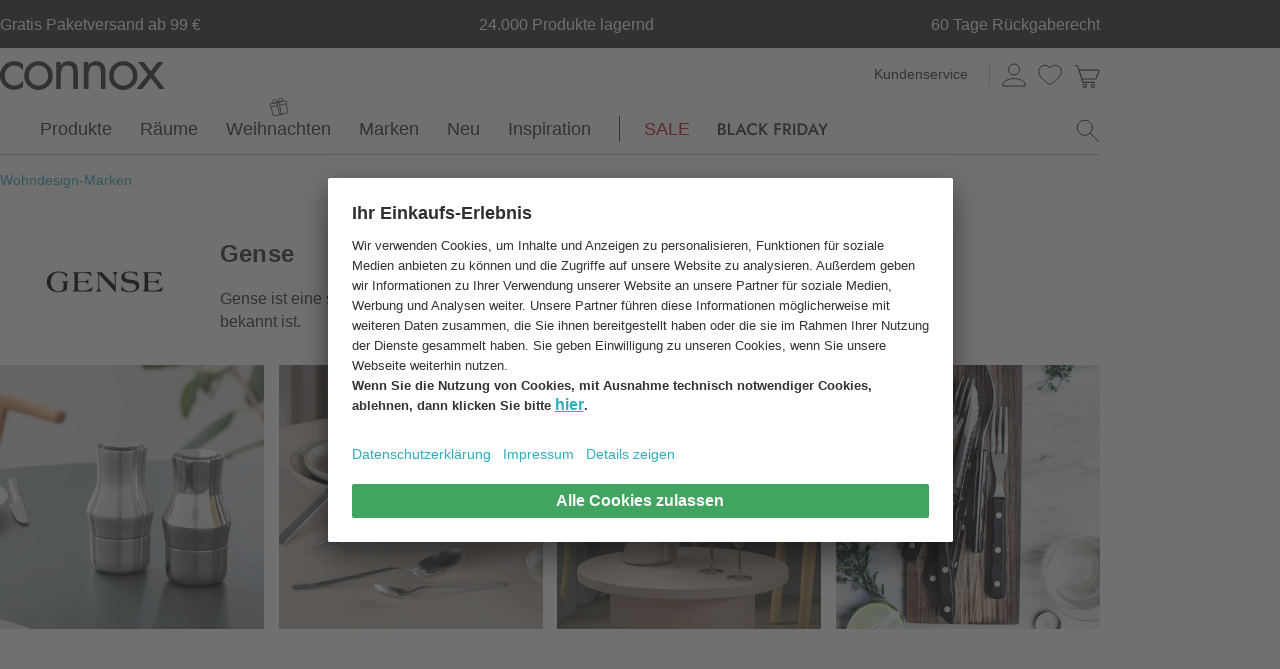

--- FILE ---
content_type: image/svg+xml
request_url: https://cdn.connox.at/media/navigation/Black-Friday-Logo.svg
body_size: 9551
content:
<?xml version="1.0" encoding="UTF-8"?>
<svg xmlns="http://www.w3.org/2000/svg" xmlns:xlink="http://www.w3.org/1999/xlink" width="246px" height="64px" viewBox="0 0 246 64" version="1.1">
<g id="surface1">
<path style=" stroke:none;fill-rule:nonzero;fill:rgb(20%,20%,20%);fill-opacity:1;" d="M 45.113281 13.777344 C 41.632812 21.296875 38.789062 27.476562 38.789062 27.515625 C 38.789062 27.5625 39.886719 27.589844 41.234375 27.589844 L 43.671875 27.589844 L 45.152344 24.246094 L 46.621094 20.910156 L 51.457031 20.878906 L 56.285156 20.859375 L 57.792969 24.226562 L 59.289062 27.589844 L 61.746094 27.589844 C 63.101562 27.589844 64.203125 27.574219 64.203125 27.554688 C 64.203125 27.476562 51.582031 0.242188 51.515625 0.175781 C 51.476562 0.136719 48.59375 6.261719 45.113281 13.777344 Z M 53.289062 13.078125 C 54.234375 15.285156 55.003906 17.105469 55.003906 17.125 C 55.003906 17.203125 47.984375 17.164062 47.984375 17.085938 C 47.976562 16.90625 51.449219 8.925781 51.515625 8.992188 C 51.550781 9.03125 52.347656 10.867188 53.289062 13.078125 Z M 53.289062 13.078125 "/>
<path style=" stroke:none;fill-rule:nonzero;fill:rgb(20%,20%,20%);fill-opacity:1;" d="M 213.015625 0.667969 C 212.863281 1.007812 210.019531 7.152344 206.691406 14.320312 C 203.371094 21.488281 200.632812 27.410156 200.601562 27.476562 C 200.566406 27.574219 201.058594 27.589844 203.03125 27.574219 L 205.515625 27.542969 L 207.003906 24.199219 L 208.484375 20.859375 L 213.320312 20.878906 L 218.148438 20.910156 L 219.625 24.246094 L 221.105469 27.582031 L 223.601562 27.589844 C 225.941406 27.589844 226.085938 27.582031 226 27.421875 C 225.953125 27.335938 223.136719 21.238281 219.730469 13.894531 C 216.328125 6.535156 213.492188 0.421875 213.425781 0.289062 C 213.300781 0.0507812 213.292969 0.0625 213.015625 0.667969 Z M 215.21875 13.277344 L 216.859375 17.117188 L 213.347656 17.144531 C 211.414062 17.152344 209.820312 17.152344 209.800781 17.136719 C 209.773438 17.105469 211.585938 12.832031 213.160156 9.199219 L 213.300781 8.867188 L 213.433594 9.152344 C 213.511719 9.304688 214.316406 11.164062 215.21875 13.277344 Z M 215.21875 13.277344 "/>
<path style=" stroke:none;fill-rule:nonzero;fill:rgb(20%,20%,20%);fill-opacity:1;" d="M 76.246094 1.152344 C 71.734375 1.71875 68.089844 4.261719 66.117188 8.203125 C 65.285156 9.882812 64.820312 11.695312 64.714844 13.769531 C 64.363281 20.246094 68.101562 25.742188 74.019531 27.449219 C 75.421875 27.855469 76.523438 28 78.285156 28 C 80.902344 28 82.25 27.722656 84.070312 26.84375 C 84.695312 26.53125 85.492188 26.074219 85.84375 25.820312 L 86.488281 25.363281 L 86.488281 20.179688 L 85.75 20.871094 C 83.101562 23.363281 79.5 24.332031 76.113281 23.46875 C 75.015625 23.191406 74.320312 22.878906 73.363281 22.246094 C 70.8125 20.539062 69.417969 17.796875 69.417969 14.472656 C 69.417969 11.84375 70.273438 9.683594 72.015625 7.929688 C 73.144531 6.792969 74.519531 6.003906 76.226562 5.539062 C 76.96875 5.332031 79.0625 5.257812 80.058594 5.398438 C 82.144531 5.703125 84.144531 6.679688 85.851562 8.253906 L 86.488281 8.839844 L 86.488281 3.710938 L 85.804688 3.21875 C 84.242188 2.117188 82.496094 1.4375 80.648438 1.191406 C 79.488281 1.039062 77.28125 1.019531 76.246094 1.152344 Z M 76.246094 1.152344 "/>
<path style=" stroke:none;fill-rule:nonzero;fill:rgb(20%,20%,20%);fill-opacity:1;" d="M 0 14.566406 L 0 27.609375 L 5.195312 27.5625 C 9.96875 27.523438 10.460938 27.507812 11.285156 27.328125 C 14.757812 26.585938 16.785156 24.898438 17.507812 22.140625 C 17.742188 21.222656 17.753906 19.078125 17.515625 18.207031 C 16.945312 16.0625 15.230469 14.425781 12.71875 13.609375 L 12.214844 13.449219 L 12.933594 13.085938 C 14.765625 12.1875 15.828125 10.867188 16.132812 9.144531 C 16.273438 8.335938 16.1875 6.699219 15.980469 5.976562 C 15.429688 4.15625 14.015625 2.800781 11.910156 2.082031 C 10.441406 1.570312 9.785156 1.519531 4.675781 1.519531 L 0 1.519531 Z M 9.105469 5.265625 C 9.871094 5.503906 10.308594 5.75 10.8125 6.222656 C 12.222656 7.542969 12.007812 10.082031 10.382812 11.191406 C 9.484375 11.816406 9.105469 11.882812 6.621094 11.929688 L 4.363281 11.96875 L 4.363281 8.554688 C 4.363281 6.6875 4.390625 5.125 4.4375 5.085938 C 4.476562 5.039062 5.425781 5.027344 6.542969 5.058594 C 8.128906 5.085938 8.695312 5.132812 9.105469 5.265625 Z M 9.292969 15.457031 C 10.261719 15.609375 11.046875 15.914062 11.644531 16.347656 C 13.617188 17.796875 13.796875 20.957031 11.996094 22.652344 C 10.867188 23.722656 9.785156 23.988281 6.589844 23.988281 L 4.363281 23.988281 L 4.363281 15.363281 L 6.523438 15.363281 C 7.710938 15.363281 8.953125 15.410156 9.292969 15.457031 Z M 9.292969 15.457031 "/>
<path style=" stroke:none;fill-rule:nonzero;fill:rgb(20%,20%,20%);fill-opacity:1;" d="M 22.476562 14.554688 L 22.476562 27.589844 L 37.175781 27.589844 L 37.175781 23.703125 L 26.839844 23.703125 L 26.839844 1.519531 L 22.476562 1.519531 Z M 22.476562 14.554688 "/>
<path style=" stroke:none;fill-rule:nonzero;fill:rgb(20%,20%,20%);fill-opacity:1;" d="M 91.988281 14.554688 L 91.988281 27.589844 L 96.445312 27.589844 L 96.445312 21.570312 C 96.445312 18.261719 96.484375 15.550781 96.523438 15.550781 C 96.570312 15.550781 98.863281 18.261719 101.625 21.570312 L 106.640625 27.589844 L 109.324219 27.589844 C 111.449219 27.589844 112 27.5625 111.941406 27.46875 C 111.894531 27.410156 109.316406 24.292969 106.195312 20.546875 C 102.847656 16.546875 100.542969 13.703125 100.582031 13.636719 C 100.648438 13.53125 110.558594 2.488281 111.175781 1.824219 L 111.46875 1.519531 L 106.15625 1.519531 L 101.367188 6.878906 C 98.742188 9.816406 96.558594 12.234375 96.523438 12.234375 C 96.476562 12.234375 96.445312 9.824219 96.445312 6.878906 L 96.445312 1.519531 L 91.988281 1.519531 Z M 91.988281 14.554688 "/>
<path style=" stroke:none;fill-rule:nonzero;fill:rgb(20%,20%,20%);fill-opacity:1;" d="M 126.320312 14.554688 L 126.320312 27.589844 L 130.585938 27.589844 L 130.605469 21.6875 L 130.632812 15.789062 L 135.5 15.761719 L 140.355469 15.742188 L 140.355469 11.949219 L 130.585938 11.949219 L 130.605469 8.699219 L 130.632812 5.457031 L 135.6875 5.425781 L 140.734375 5.410156 L 140.734375 1.519531 L 126.320312 1.519531 Z M 126.320312 14.554688 "/>
<path style=" stroke:none;fill-rule:nonzero;fill:rgb(20%,20%,20%);fill-opacity:1;" d="M 145.761719 14.546875 L 145.761719 27.589844 L 150.121094 27.589844 L 150.140625 22.632812 L 150.171875 17.683594 L 151.46875 17.65625 C 152.464844 17.636719 152.789062 17.667969 152.890625 17.761719 C 152.957031 17.835938 154.464844 20.074219 156.238281 22.738281 L 159.464844 27.582031 L 162.109375 27.589844 L 164.746094 27.589844 L 164.613281 27.375 C 164.527344 27.261719 162.886719 24.9375 160.941406 22.207031 C 159.007812 19.476562 157.425781 17.230469 157.425781 17.21875 C 157.425781 17.203125 157.605469 17.136719 157.832031 17.070312 C 158.050781 17.003906 158.535156 16.804688 158.894531 16.625 C 161.503906 15.316406 162.980469 13.078125 163.171875 10.15625 C 163.445312 6.035156 161.152344 2.960938 156.96875 1.824219 L 156.050781 1.578125 L 150.910156 1.539062 L 145.761719 1.511719 Z M 155.339844 5.445312 C 157.253906 5.996094 158.390625 7.199219 158.65625 8.980469 C 158.941406 10.839844 158.097656 12.59375 156.515625 13.4375 C 155.472656 13.996094 154.976562 14.074219 152.445312 14.074219 L 150.171875 14.082031 L 150.140625 9.769531 C 150.132812 7.398438 150.140625 5.398438 150.171875 5.324219 C 150.246094 5.132812 154.609375 5.226562 155.339844 5.445312 Z M 155.339844 5.445312 "/>
<path style=" stroke:none;fill-rule:nonzero;fill:rgb(20%,20%,20%);fill-opacity:1;" d="M 168.046875 14.554688 L 168.046875 27.589844 L 172.410156 27.589844 L 172.410156 1.519531 L 168.046875 1.519531 Z M 168.046875 14.554688 "/>
<path style=" stroke:none;fill-rule:nonzero;fill:rgb(20%,20%,20%);fill-opacity:1;" d="M 178.289062 14.546875 L 178.289062 27.589844 L 182.878906 27.589844 C 185.410156 27.589844 187.90625 27.542969 188.445312 27.488281 C 191.832031 27.144531 194.410156 25.988281 196.554688 23.855469 C 198.28125 22.121094 199.273438 20.253906 199.863281 17.636719 C 199.96875 17.164062 200.035156 16.292969 200.070312 14.984375 C 200.121094 13.285156 200.089844 12.886719 199.921875 11.875 C 199.332031 8.402344 197.558594 5.589844 194.808594 3.757812 C 193.339844 2.78125 192 2.222656 190.09375 1.796875 C 189.183594 1.585938 188.929688 1.578125 183.722656 1.550781 L 178.289062 1.511719 Z M 189.289062 5.902344 C 191.15625 6.402344 192.21875 7.011719 193.375 8.234375 C 194.203125 9.105469 194.609375 9.757812 195.046875 10.90625 C 195.519531 12.1875 195.671875 13.25 195.613281 14.9375 C 195.558594 16.605469 195.347656 17.550781 194.789062 18.746094 C 194.105469 20.214844 193.253906 21.203125 191.972656 22.035156 C 190.210938 23.175781 188.320312 23.554688 184.640625 23.496094 L 182.792969 23.46875 L 182.765625 14.527344 L 182.746094 5.578125 L 185.5625 5.617188 C 188.21875 5.664062 188.445312 5.671875 189.289062 5.902344 Z M 189.289062 5.902344 "/>
<path style=" stroke:none;fill-rule:nonzero;fill:rgb(20%,20%,20%);fill-opacity:1;" d="M 223.808594 1.578125 C 223.808594 1.605469 225.773438 4.992188 228.171875 9.105469 L 232.535156 16.585938 L 232.535156 27.589844 L 236.992188 27.589844 L 236.992188 16.640625 L 241.363281 9.210938 C 243.769531 5.125 245.753906 1.71875 245.78125 1.644531 C 245.820312 1.539062 245.394531 1.519531 243.335938 1.539062 L 240.832031 1.570312 L 237.84375 7.085938 C 236.203125 10.121094 234.839844 12.605469 234.808594 12.613281 C 234.78125 12.613281 233.40625 10.128906 231.757812 7.085938 L 228.75 1.570312 L 226.285156 1.539062 C 224.917969 1.53125 223.808594 1.539062 223.808594 1.578125 Z M 223.808594 1.578125 "/>
</g>
</svg>
